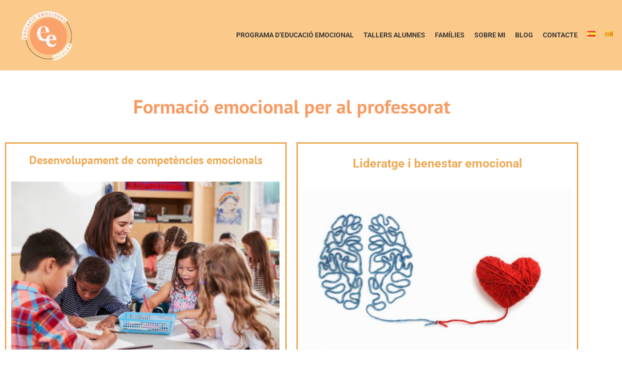

--- FILE ---
content_type: text/css
request_url: https://educacioemocionalescolar.com/wp-content/uploads/elementor/css/post-91.css?ver=1769060085
body_size: 526
content:
.elementor-kit-91{--e-global-color-primary:#55606E;--e-global-color-secondary:#303030;--e-global-color-text:#55606E;--e-global-color-accent:#B3CD5F;--e-global-color-096377b:#FFFFFF;--e-global-color-7dc73e7:#7B8F3B;--e-global-color-fbaf876:#ECAB57;--e-global-color-26b6755:#575756;--e-global-color-247dcb6:#FFD9A7;--e-global-typography-primary-font-family:"PT Sans";--e-global-typography-primary-font-weight:500;--e-global-typography-primary-line-height:1.2em;--e-global-typography-secondary-font-family:"Roboto";--e-global-typography-secondary-font-weight:500;--e-global-typography-secondary-line-height:1.6em;--e-global-typography-text-font-family:"Roboto";--e-global-typography-text-font-size:16px;--e-global-typography-text-font-weight:500;--e-global-typography-text-line-height:1.6em;--e-global-typography-accent-font-family:"Roboto";--e-global-typography-accent-font-weight:500;--e-global-typography-accent-line-height:1.6em;}.elementor-kit-91 button,.elementor-kit-91 input[type="button"],.elementor-kit-91 input[type="submit"],.elementor-kit-91 .elementor-button{background-color:var( --e-global-color-accent );font-family:var( --e-global-typography-text-font-family ), Sans-serif;font-size:var( --e-global-typography-text-font-size );font-weight:var( --e-global-typography-text-font-weight );line-height:var( --e-global-typography-text-line-height );color:var( --e-global-color-nvsitebg );border-radius:2px 2px 2px 2px;}.elementor-section.elementor-section-boxed > .elementor-container{max-width:1200px;}.e-con{--container-max-width:1200px;}.elementor-widget:not(:last-child){margin-block-end:20px;}.elementor-element{--widgets-spacing:20px 20px;--widgets-spacing-row:20px;--widgets-spacing-column:20px;}{}h1.entry-title{display:var(--page-title-display);}@media(max-width:1024px){.elementor-kit-91 button,.elementor-kit-91 input[type="button"],.elementor-kit-91 input[type="submit"],.elementor-kit-91 .elementor-button{font-size:var( --e-global-typography-text-font-size );line-height:var( --e-global-typography-text-line-height );}.elementor-section.elementor-section-boxed > .elementor-container{max-width:1024px;}.e-con{--container-max-width:1024px;}}@media(max-width:767px){.elementor-kit-91 button,.elementor-kit-91 input[type="button"],.elementor-kit-91 input[type="submit"],.elementor-kit-91 .elementor-button{font-size:var( --e-global-typography-text-font-size );line-height:var( --e-global-typography-text-line-height );}.elementor-section.elementor-section-boxed > .elementor-container{max-width:767px;}.e-con{--container-max-width:767px;}}

--- FILE ---
content_type: text/css
request_url: https://educacioemocionalescolar.com/wp-content/uploads/elementor/css/post-1778.css?ver=1769137973
body_size: 1212
content:
.elementor-1778 .elementor-element.elementor-element-7aae9d7 > .elementor-element-populated{padding:50px 0px 50px 0px;}.elementor-widget-heading .elementor-heading-title{font-family:var( --e-global-typography-primary-font-family ), Sans-serif;font-weight:var( --e-global-typography-primary-font-weight );line-height:var( --e-global-typography-primary-line-height );color:var( --e-global-color-primary );}.elementor-1778 .elementor-element.elementor-element-35eeed9 > .elementor-widget-container{padding:0px 0px 0px 0px;}.elementor-1778 .elementor-element.elementor-element-35eeed9{text-align:center;}.elementor-1778 .elementor-element.elementor-element-35eeed9 .elementor-heading-title{font-family:var( --e-global-typography-primary-font-family ), Sans-serif;font-weight:var( --e-global-typography-primary-font-weight );line-height:var( --e-global-typography-primary-line-height );color:#F89B62;}.elementor-1778 .elementor-element.elementor-element-0a0dd8a > .elementor-element-populated{border-style:solid;border-color:var( --e-global-color-fbaf876 );margin:0px 10px 10px 10px;--e-column-margin-right:10px;--e-column-margin-left:10px;}.elementor-1778 .elementor-element.elementor-element-a443ab9 > .elementor-widget-container{padding:10px 0px 10px 0px;}.elementor-1778 .elementor-element.elementor-element-a443ab9{text-align:center;}.elementor-1778 .elementor-element.elementor-element-a443ab9 .elementor-heading-title{font-family:"PT Sans", Sans-serif;font-size:24px;font-weight:500;line-height:1.2em;-webkit-text-stroke-width:0px;stroke-width:0px;-webkit-text-stroke-color:#000;stroke:#000;color:var( --e-global-color-fbaf876 );}.elementor-widget-image .widget-image-caption{color:var( --e-global-color-text );font-family:var( --e-global-typography-text-font-family ), Sans-serif;font-size:var( --e-global-typography-text-font-size );font-weight:var( --e-global-typography-text-font-weight );line-height:var( --e-global-typography-text-line-height );}.elementor-widget-text-editor{font-family:var( --e-global-typography-text-font-family ), Sans-serif;font-size:var( --e-global-typography-text-font-size );font-weight:var( --e-global-typography-text-font-weight );line-height:var( --e-global-typography-text-line-height );color:var( --e-global-color-text );}.elementor-widget-text-editor.elementor-drop-cap-view-stacked .elementor-drop-cap{background-color:var( --e-global-color-primary );}.elementor-widget-text-editor.elementor-drop-cap-view-framed .elementor-drop-cap, .elementor-widget-text-editor.elementor-drop-cap-view-default .elementor-drop-cap{color:var( --e-global-color-primary );border-color:var( --e-global-color-primary );}.elementor-1778 .elementor-element.elementor-element-6dcc0a4{column-gap:0px;color:var( --e-global-color-primary );}.elementor-widget-button .elementor-button{background-color:var( --e-global-color-accent );font-family:var( --e-global-typography-accent-font-family ), Sans-serif;font-weight:var( --e-global-typography-accent-font-weight );line-height:var( --e-global-typography-accent-line-height );}.elementor-1778 .elementor-element.elementor-element-ac4da04 > .elementor-element-populated{border-style:solid;border-color:var( --e-global-color-fbaf876 );margin:0px 10px 10px 10px;--e-column-margin-right:10px;--e-column-margin-left:10px;}.elementor-1778 .elementor-element.elementor-element-bf8cca8 > .elementor-widget-container{padding:10px 0px 10px 0px;}.elementor-1778 .elementor-element.elementor-element-bf8cca8{text-align:center;}.elementor-1778 .elementor-element.elementor-element-bf8cca8 .elementor-heading-title{font-family:"Roboto", Sans-serif;font-size:25px;font-weight:500;line-height:1.7em;color:var( --e-global-color-fbaf876 );}.elementor-1778 .elementor-element.elementor-element-0f668b0{color:var( --e-global-color-primary );}.elementor-1778 .elementor-element.elementor-element-29a4c63:not(.elementor-motion-effects-element-type-background), .elementor-1778 .elementor-element.elementor-element-29a4c63 > .elementor-motion-effects-container > .elementor-motion-effects-layer{background-color:var( --e-global-color-nvlightbg );}.elementor-1778 .elementor-element.elementor-element-29a4c63{transition:background 0.3s, border 0.3s, border-radius 0.3s, box-shadow 0.3s;padding:50px 0px 50px 0px;}.elementor-1778 .elementor-element.elementor-element-29a4c63 > .elementor-background-overlay{transition:background 0.3s, border-radius 0.3s, opacity 0.3s;}.elementor-1778 .elementor-element.elementor-element-1d8b29e{text-align:center;}.elementor-1778 .elementor-element.elementor-element-1d8b29e .elementor-heading-title{color:var( --e-global-color-secondary );}.elementor-1778 .elementor-element.elementor-element-40eba4b > .elementor-background-overlay{opacity:0.5;}.elementor-1778 .elementor-element.elementor-element-40eba4b{padding:25px 0px 25px 0px;}.elementor-1778 .elementor-element.elementor-element-5d8c352 img{filter:brightness( 100% ) contrast( 100% ) saturate( 100% ) blur( 0px ) hue-rotate( 0deg );}.elementor-widget-divider{--divider-color:var( --e-global-color-secondary );}.elementor-widget-divider .elementor-divider__text{color:var( --e-global-color-secondary );font-family:var( --e-global-typography-secondary-font-family ), Sans-serif;font-weight:var( --e-global-typography-secondary-font-weight );line-height:var( --e-global-typography-secondary-line-height );}.elementor-widget-divider.elementor-view-stacked .elementor-icon{background-color:var( --e-global-color-secondary );}.elementor-widget-divider.elementor-view-framed .elementor-icon, .elementor-widget-divider.elementor-view-default .elementor-icon{color:var( --e-global-color-secondary );border-color:var( --e-global-color-secondary );}.elementor-widget-divider.elementor-view-framed .elementor-icon, .elementor-widget-divider.elementor-view-default .elementor-icon svg{fill:var( --e-global-color-secondary );}.elementor-1778 .elementor-element.elementor-element-30eb609{--divider-border-style:solid;--divider-color:var( --e-global-color-fbaf876 );--divider-border-width:3px;}.elementor-1778 .elementor-element.elementor-element-30eb609 .elementor-divider-separator{width:100%;margin:0 auto;margin-center:0;}.elementor-1778 .elementor-element.elementor-element-30eb609 .elementor-divider{text-align:center;padding-block-start:15px;padding-block-end:15px;}.elementor-1778 .elementor-element.elementor-element-f28ba8b{font-family:var( --e-global-typography-text-font-family ), Sans-serif;font-size:var( --e-global-typography-text-font-size );font-weight:var( --e-global-typography-text-font-weight );line-height:var( --e-global-typography-text-line-height );color:var( --e-global-color-primary );}@media(max-width:1024px){.elementor-widget-heading .elementor-heading-title{line-height:var( --e-global-typography-primary-line-height );}.elementor-1778 .elementor-element.elementor-element-35eeed9 .elementor-heading-title{line-height:var( --e-global-typography-primary-line-height );}.elementor-widget-image .widget-image-caption{font-size:var( --e-global-typography-text-font-size );line-height:var( --e-global-typography-text-line-height );}.elementor-widget-text-editor{font-size:var( --e-global-typography-text-font-size );line-height:var( --e-global-typography-text-line-height );}.elementor-widget-button .elementor-button{line-height:var( --e-global-typography-accent-line-height );}.elementor-widget-divider .elementor-divider__text{line-height:var( --e-global-typography-secondary-line-height );}.elementor-1778 .elementor-element.elementor-element-f28ba8b{font-size:var( --e-global-typography-text-font-size );line-height:var( --e-global-typography-text-line-height );}}@media(max-width:767px){.elementor-widget-heading .elementor-heading-title{line-height:var( --e-global-typography-primary-line-height );}.elementor-1778 .elementor-element.elementor-element-35eeed9 .elementor-heading-title{line-height:var( --e-global-typography-primary-line-height );}.elementor-widget-image .widget-image-caption{font-size:var( --e-global-typography-text-font-size );line-height:var( --e-global-typography-text-line-height );}.elementor-widget-text-editor{font-size:var( --e-global-typography-text-font-size );line-height:var( --e-global-typography-text-line-height );}.elementor-widget-button .elementor-button{line-height:var( --e-global-typography-accent-line-height );}.elementor-widget-divider .elementor-divider__text{line-height:var( --e-global-typography-secondary-line-height );}.elementor-1778 .elementor-element.elementor-element-f28ba8b{font-size:var( --e-global-typography-text-font-size );line-height:var( --e-global-typography-text-line-height );}}

--- FILE ---
content_type: application/x-javascript; charset=utf-8
request_url: https://consent.cookiebot.com/53ad1387-073e-4c2b-a7cf-677d55b50a91/cc.js?renew=false&referer=educacioemocionalescolar.com&dnt=false&init=false
body_size: 222
content:
if(console){var cookiedomainwarning='Error: The domain EDUCACIOEMOCIONALESCOLAR.COM is not authorized to show the cookie banner for domain group ID 53ad1387-073e-4c2b-a7cf-677d55b50a91. Please add it to the domain group in the Cookiebot Manager to authorize the domain.';if(typeof console.warn === 'function'){console.warn(cookiedomainwarning)}else{console.log(cookiedomainwarning)}};

--- FILE ---
content_type: application/x-javascript
request_url: https://consentcdn.cookiebot.com/consentconfig/53ad1387-073e-4c2b-a7cf-677d55b50a91/educacioemocionalescolar.com/configuration.js
body_size: 331
content:
CookieConsent.configuration.tags.push({id:184650709,type:"script",tagID:"",innerHash:"",outerHash:"",tagHash:"11962032693781",url:"https://www.googletagmanager.com/gtag/js?id=UA-188673614-1",resolvedUrl:"https://www.googletagmanager.com/gtag/js?id=UA-188673614-1",cat:[3,4]});CookieConsent.configuration.tags.push({id:184650711,type:"script",tagID:"",innerHash:"",outerHash:"",tagHash:"7204884709880",url:"https://consent.cookiebot.com/uc.js",resolvedUrl:"https://consent.cookiebot.com/uc.js",cat:[1]});